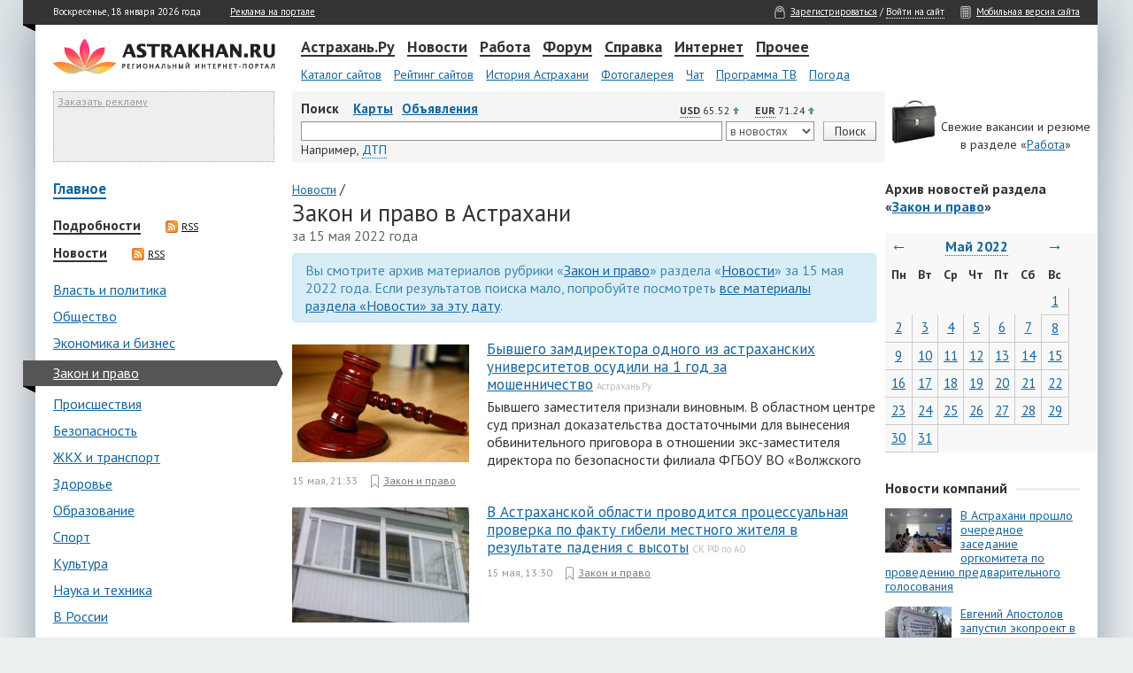

--- FILE ---
content_type: text/html; charset=utf-8
request_url: https://news.astr.ru/news/law/2022/05/15/
body_size: 13058
content:
<!DOCTYPE html>
<!-- © astr.ru, 2026 -->
<html lang="ru">
<head>
<title>Астраханские новости за 15 мая 2022 года (15.05.2022) | Закон и право | Новости | Астрахань.Ру</title>
<meta content="text/html; charset=utf-8" http-equiv="content-type">
<link type="text/css" rel="stylesheet" href="//st.astr.ru/css/base.css?35" />
<!---->
<link rel="shortcut icon" href="//st.astr.ru/i/favicon.ico" />
<link rel="apple-touch-icon" href="//st.astr.ru/i/apple-touch-icon.png" type="image/png" />
<meta name="description" content="Архив. Рубрика 'Закон и право'. Ежедневные астраханские новости." />
<meta content="@astrakhan_ru" property="twitter:site" />
<link href="https://fonts.googleapis.com/css?family=PT+Sans:400,700&amp;subset=cyrillic" rel="stylesheet" type="text/css" />
<!--[if lte IE 9]>
<link rel="stylesheet" href="//st.astr.ru/css/ie.old.css" type="text/css" media="all" />
<![endif]-->
</head>
<body id="body">

<script>
  (function(i,s,o,g,r,a,m){i['GoogleAnalyticsObject']=r;i[r]=i[r]||function(){
  (i[r].q=i[r].q||[]).push(arguments)},i[r].l=1*new Date();a=s.createElement(o),
  m=s.getElementsByTagName(o)[0];a.async=1;a.src=g;m.parentNode.insertBefore(a,m)
  })(window,document,'script','//www.google-analytics.com/analytics.js','ga');

  ga('create', 'UA-2792339-7', 'auto');
  ga('require', 'displayfeatures');
  ga('send', 'pageview');
</script>

	<div id="paper"> 
	    <div id="headbar">
		<table class="null h26"> 
		    <tr> 
			<td><div id="tr-left"><div class="sprite tr-left-35"></div></div></td>
			<td id="head_left" class="nav-white">Воскресенье, 18 января 2026 года &nbsp;&nbsp;&nbsp;&nbsp; &nbsp;&nbsp;&nbsp;&nbsp; <a class="nav-white" href="//www.astrakhan.ru/advert/">Реклама на портале</a><span id="up">&nbsp;&nbsp;&nbsp;&nbsp; <span class="nav-white upbtn">Наверх</span></span></td>
			<td id="head_right" class="nav-white"><span class="sprite login"></span><a class="nav-white" href="//passport.astr.ru/profile/">Зарегистрироваться</a> / <a class="nav-white dotted" href="#authModal" data-toggle="modal" data-cache="">Войти на сайт</a> &nbsp;&nbsp;&nbsp;&nbsp; <span class="sprite mobile"></span><a class="nav-white" href="//m.astr.ru/">Мобильная версия сайта</a></td> 
		    </tr> 
		</table> 
	    </div> 

	    <div class="spacer15"></div> 

	    <div class="default"> 
		<table class="null"> 
		    <tr> 
			<td class="td-logo"><a href="//news.astr.ru/"><img id="logotype" src="//st.astr.ru/i/elements/logotype.gif" width="251" height="41" alt="Астрахань.Ру" /></a></td> 
			<td id="menu"> 

			    <a href="//www.astrakhan.ru/" class="nav line" id="mitem_11">Астрахань.Ру</a> 
			    <a href="//news.astr.ru/" class="nav line" id="mitem_1">Новости</a> 
			    <a href="//www.astrakhan.ru/job/" class="nav line" id="mitem_3">Работа</a> 
			    <a href="http://forum.astrakhan.ru/" class="nav line" id="mitem_4">Форум</a>
			    <a href="//www.astrakhan.ru/info/" class="nav line" id="mitem_5">Справка</a> 
			    <a href="//www.astrakhan.ru/internet/" class="nav line" id="mitem_10">Интернет</a> 
			    <a href="#" class="nav line" id="mitem_6" style="margin-right:0px;">Прочее</a>

			    <div class="spacer"></div> 

			    <div id="mlist_0"> 
				<a href="//www.astrakhan.ru/catalog/" class="subnav">Каталог сайтов</a> 
				<a href="//www.astrakhan.ru/top/" class="subnav">Рейтинг сайтов</a> 
				<a href="//www.astrakhan.ru/history/" class="subnav">История Астрахани</a> 
				<a href="//www.astrakhan.ru/gallery/" class="subnav">Фотогалерея</a> 
				<a href="//chat.astrakhan.ru/" class="subnav">Чат</a> 
				<a href="//www.astrakhan.ru/tv/" class="subnav">Программа ТВ</a> 
				<a href="//www.astrakhan.ru/weather/" class="subnav">Погода</a> 
				<!--<a href="/company/services/" class="subnav" style="font-weight:bold">Все проекты...</a> -->
			    </div> 

			    <div id="mlist_1"> 
				<a href="/articles/" class="subnav">Подробности</a> 
				<a href="/news/" class="subnav">Новости со всего региона</a> 
				<a href="/pr/" class="subnav">Новости компаний</a> 
				<a href="/astr/" class="subnav">Новости А.Ру</a> 
			    </div> 
			    
			    <div id="mlist_6">
				<a href="//www.astrakhan.ru/ads/" class="subnav">Объявления</a>
    				<a href="//www.astrakhan.ru/games/" class="subnav">Игры</a> 
				<a href="//www.astrakhan.ru/rubrics/" class="subnav">Рубрики</a> 
				<a href="//www.astrakhan.ru/articles/" class="subnav">Журнал</a> 
			    </div>

			    <div id="mlist_3"> 
				<a href="//www.astrakhan.ru/job/" class="subnav">Вакансии и резюме</a> 
				<a href="//forum.astrakhan.ru/index.php?showforum=12" class="subnav">Форум о работе</a> 
			    </div> 

			    <div id="mlist_4">
				<a href="//forum.astrakhan.ru/index.php?showforum=25" class="subnav">Купи-Продай</a>
				<a href="//forum.astrakhan.ru/index.php?showforum=2" class="subnav">Политика</a>
				<a href="//forum.astrakhan.ru/index.php?showforum=50" class="subnav">Происшествия</a>
				<a href="//forum.astrakhan.ru/index.php?showforum=30" class="subnav">Астрахань</a>
				<a href="//forum.astrakhan.ru/index.php?showforum=31" class="subnav">Авто и мото</a>
				<a href="//forum.astrakhan.ru/index.php?showforum=12" class="subnav">Работа</a>
				<a href="//forum.astrakhan.ru/index.php?showforum=15" class="subnav">Инь и Ян</a>
				<a href="//forum.astrakhan.ru/" class="subnav" style="font-weight:bold">Все разделы...</a> 
			    </div>

			    <div id="mlist_5"> 
				<a href="//www.astrakhan.ru/history/" class="subnav">История Астрахани</a> 
				<a href="//www.astrakhan.ru/map/" class="subnav">Карта Астрахани</a> 
				<a href="//www.astrakhan.ru/yp/" class="subnav">Желтые страницы</a> 
				<a href="//www.astrakhan.ru/holidays/" class="subnav">Праздники</a> 
				<a href="//www.astrakhan.ru/humour/" class="subnav">Анекдоты</a> 
				<a href="//www.astrakhan.ru/horoscope/" class="subnav">Гороскоп</a> 
				<a href="//www.astrakhan.ru/dreams/" class="subnav">Сонник</a> 
			    </div> 

			    <div id="mlist_10"> 
				<a href="//www.astrakhan.ru/sms/" class="subnav">Отправка SMS</a> 
				<a href="//wifi.astrakhan.ru/" class="subnav">WiFi</a> 
				<a href="//www.astrakhan.ru/mail/" class="subnav">Почта</a> 
				<a href="//www.astrakhan.ru/cam/" class="subnav">Астрахань.Ру ТВ</a> 
			    </div> 

			</td> 
		    </tr> 
		</table> 
	    </div> 

	    <div class="default" id="middleblock"> 
		<table class="null"> 
		    <tr> 
			<td class="mailblock vtop">
			    <div style="width:248px;height:78px;border:1px dotted #aaa;background-color:#eee;">&nbsp;<a href="//www.astrakhan.ru/advert/" style="font-size:9pt;color:#999;">Заказать рекламу</a></div>
			</td> 
			<td id="search-block">
			    <div class="ofauto">
				<div class="left"><strong>Поиск</strong> &nbsp;&nbsp;&nbsp;<a href="//www.astrakhan.ru/map/" class="search">Карты</a><a href="//www.astrakhan.ru/ads/" class="search">Объявления</a><!--<a href="/realty/" class="search">Недвижимость</a><a href="/afisha/" class="search">Афиша</a>--></div>
				<div id="curr">
<div class="curr-margin">
    <div class="curr-info" id="curr-info-usd" data-toggle="tooltip" data-placement="top" title="К 28.02.2020 доллар вырастет на 0.09 руб.">USD</div> 65.52&nbsp;<div class="sprite arrow_up"></div>
</div>
<div class="curr-nomargin">
    <div class="curr-info" id="curr-info-eur"  data-toggle="tooltip" data-placement="top" title="К 28.02.2020 евро вырастет на 0.4 руб.">EUR</div> 71.24&nbsp;<div class="sprite arrow_up"></div>
</div></div>
			    </div>
			    <form method="get" style="margin:0" action="//news.astr.ru/search/"> 
				<table class="search-table"> 
				    <tr> 
					<td class="vmid">
					    <input id="search_string" type="text" name="q" value="" />
					</td>
					<td class="w110">
					    <select name="s" id="search_source">
						<option value="news" selected="selected">в новостях</option>
						<!--
						<option value="portal">на портале</option>
						<option value="region">в Астрахани</option>
						<option value="runet">в Интернете</option>
						-->
					    </select>
					</td> 
					<td class="search-button"><div style="margin-top:1px"><input class="submit header search" type="submit" value="Поиск" /></div></td> 
				    </tr> 
				    <tr> 
					<td colspan="3"> 
					    <div id="radio"> 
						<span class="sm">Например,</span> <a href="#" id="search_example" class="dotted" onclick="insertSearchExample();">ДТП</a> 
					    </div> 
					</td> 
					<!--
					<td> 
					    <div id="radio"> 
						<label for="radio_internet" class="radio inline"><input type="radio" name="search_type" id="radio_internet" value="internet" />&nbsp;Интернет</label> 
						<label for="radio_astrakhan" class="radio inline"><input type="radio" name="search_type" id="radio_astrakhan" style="margin-left:10px;" value="astrakhan" />&nbsp;Астрахань</label> 
						<label for="radio_astrakhanru" class="radio inline"><input type="radio" name="search_type" id="radio_astrakhanru" style="margin-left:10px;" checked="checked" value="astrakhanru" />&nbsp;А.Ру</label> 
					    </div> 
					</td> 
					-->
				    </tr> 
				</table> 
			    </form> 
			</td> 
			<td class="w240"> 
			    <div id="minib"><br/>Свежие вакансии и резюме<br/>в разделе &laquo;<a href="//www.astrakhan.ru/job/">Работа</a>&raquo;</div> 
			</td> 
		    </tr> 
		</table> 
	    </div> 

	    <div class="spacer"></div> <div id="main_news">
    <table class="null">
	<tr>
	    <td class="main_left_news vtop">
		<div class="categories more"><a href="/">Главное</a></div>
		<div class="maincat"><a href="/articles/" class="title">Подробности</a><a href="/rss/articles/" class="rss-link"><span class="sprite rss"></span>RSS</a></div><div class="maincat"><a href="/news/" class="title">Новости</a><a href="/rss/news/" class="rss-link"><span class="sprite rss"></span>RSS</a></div><div style="margin-top:20px;"><div class="categories"><a class="categories" href="/news/politics/">Власть и политика</a></div><div class="categories"><a class="categories" href="/news/society/">Общество</a></div><div class="categories"><a class="categories" href="/news/economics/">Экономика и бизнес</a></div><div class="categories current"><i id="cat_left"></i><a class="categories acurrent" href="/news/law/">Закон и право</a></div><div class="categories"><a class="categories" href="/news/incidents/">Происшествия</a></div><div class="categories"><a class="categories" href="/news/security/">Безопасность</a></div><div class="categories"><a class="categories" href="/news/services/">ЖКХ и транспорт</a></div><div class="categories"><a class="categories" href="/news/health/">Здоровье</a></div><div class="categories"><a class="categories" href="/news/education/">Образование</a></div><div class="categories"><a class="categories" href="/news/sports/">Спорт</a></div><div class="categories"><a class="categories" href="/news/culture/">Культура</a></div><div class="categories"><a class="categories" href="/news/science/">Наука и техника</a></div><div class="categories"><a class="categories" href="/news/russia/">В России</a></div><div class="categories"><a class="categories" href="/news/world/">В мире</a></div></div>		<br/>
		<div class="categories"><a class="categories more" href="/pr/">Новости компаний</a></div><div class="categories"><a class="categories more" href="/astr/">Новости А.Ру</a></div>			<br/>
<!--
<div style="width:250px;">
<object width="240" height="400" data="//news.astr.ru/trionix_240x400_5.swf">
<param name="allowScriptAccess" value="sameDomain" />
<param name="movie" value="//news.astr.ru/trionix_240x400_5.swf"/>
<param name="quality" value="high" />
<param name="bgcolor" value="#ffffff" />
<embed src="//news.astr.ru/trionix_240x400_5.swf" quality="high" bgcolor="#ffffff" width="240" height="400"
       allowScriptAccess="sameDomain" type="application/x-shockwave-flash"
       pluginspage="http://www.macromedia.com/go/getflashplayer" />
</object>
</div>
<br/>
-->

<div style="width:250px;">
    <script async src="//pagead2.googlesyndication.com/pagead/js/adsbygoogle.js"></script>
    <ins class="adsbygoogle"
         style="display:inline-block;width:240px;height:400px;"
         data-ad-client="ca-pub-6620702089226201"
         data-ad-slot="6102437220"
         data-ad-format="auto"></ins>
    <script>
    (adsbygoogle = window.adsbygoogle || []).push({});
    </script>
</div>
		

<div class="currency-div"><a id="currency" class="currency-anchor"></a></div><br/><div class="title">Курсы валют в Астрахани</div>
<div class="small-bott">Обновление каждые 5 минут | <a href="#" id="currency-refresh" class="small-bott aa">Обновить</a></div>
<select id="currency-select">
    <option value="usd">Доллар</option>
    <option value="eur">Евро</option>
</select>
<br/>
<div id="currency-tbl">
    <table class="currency-table"></table></div>
<div class="small-text">* Информация о курсах валют поступает с официальных сайтов и от сотрудников банков. Более актуальную информацию узнавайте непосредственно в отделениях банков.</div>

<div class="title_block rightb rightm"><div class="title line">Опрос</div></div>
<div id="poll">

<div class="poll-item">
    <div class="poll-question">Нравится ли Вам жить в Астрахани?</div>
    <div id="poll-error"></div>
    <form method="POST" name="/ajax/makevote/" id="pollform">
    <input type="hidden" name="poll_id" value="3" />
    <table class="newspaper">
        <tr>
            <td class="votetd"><div class="voteradio-compact"><input type="radio" id="answer12" name="answer" value="12" /></div></td>
            <td class="voteanswer"><label class="vote-label-compact" for="answer12">Да, очень!</label></td>
        </tr>
        <tr>
            <td class="votetd"><div class="voteradio-compact"><input type="radio" id="answer13" name="answer" value="13" /></div></td>
            <td class="voteanswer"><label class="vote-label-compact" for="answer13">Абсолютно нет</label></td>
        </tr>
        <tr>
            <td class="votetd"><div class="voteradio-compact"><input type="radio" id="answer14" name="answer" value="14" /></div></td>
            <td class="voteanswer"><label class="vote-label-compact" for="answer14">Терпимо</label></td>
        </tr>
        <tr>
            <td class="votetd"><div class="voteradio-compact"><input type="radio" id="answer15" name="answer" value="15" /></div></td>
            <td class="voteanswer"><label class="vote-label-compact" for="answer15">Поскорее бы отсюда уехать!</label></td>
        </tr>
    </table>
    <div class="poll-bottom">
        <div class="poll-submit"><input type="submit" class="submit poll" id="makevote" name="makevote" value="Проголосовать" /></div>
        <!--<div class="poll-results"><a href="//polls.astr.ru/" id="poll-results">Архив опросов</a></div>-->
    </div>
    </form>
    <div class="sprite poll"></div>
</div>

<div class="sprite news"></div><a href="//polls.astr.ru/" class="news_all">Архив опросов</a>
</div>
	    </td>
	    <td class="main_center_news vtop">
		<div>
		    <a href="/news/">Новости</a> /<h1 class="newspaper title main">Закон и право в Астрахани</h1><div class='archive-date'> за 15 мая 2022 года</div>
<div class="alert alert-info" style="margin-top:10px;">
    Вы смотрите архив материалов рубрики &laquo;<a class=normal href="/news/law/">Закон и право</a>&raquo; раздела &laquo;<a class=normal href="/news/">Новости</a>&raquo; за  15 мая 2022 года.
    Если результатов поиска мало, попробуйте посмотреть <a href="/news/2022/05/15/" class="normal">все материалы раздела &laquo;Новости&raquo; за эту дату</a>.
</div>

<div class="listblock">
    <div class="listblock_img"><a href="/news/law/162042/"><img src="//st.astr.ru/news/1/16/162042/300x200_6281396e0913d.jpg" width="200" height="133" title="Бывшего замдиректора одного из астраханских университетов осудили на 1&amp;#160;год за мошенничество" alt="Бывшего замдиректора одного из астраханских университетов осудили на 1&amp;#160;год за мошенничество" class="item-img"/></a>    </div>
    <div>
        <a class="list_item" href="/news/law/162042/">Бывшего замдиректора одного из астраханских университетов осудили на 1&#160;год за мошенничество</a>&nbsp;<span class="gray">Астрахань.Ру</span>
        <br/>
        <div class="announce">Бывшего заместителя признали виновным. В областном центре суд признал доказательства достаточными для вынесения обвинительного приговора в&#160;отношении экс-заместителя директора по безопасности филиала ФГБОУ ВО &#171;Волжского</div>
        <div class="info_category">
            <div class="datetime">15 мая, 21:33</div>
            <!--<div class="views"></div>-->
            <div class="cat"><div class="sprite category"></div><a href="/news/law/">Закон и право</a></div>
                    </div>
    </div>
</div>
<div class="listblock">
    <div class="listblock_img"><a href="/news/law/162035/"><img src="//st.astr.ru/news/1/16/162035/300x200_6280c820bf9da.jpg" width="200" height="133" title="В Астраханской области проводится процессуальная проверка по факту гибели местного жителя в результате падения с высоты" alt="В Астраханской области проводится процессуальная проверка по факту гибели местного жителя в результате падения с высоты" class="item-img"/></a>    </div>
    <div>
        <a class="list_item" href="/news/law/162035/">В Астраханской области проводится процессуальная проверка по факту гибели местного жителя в результате падения с высоты</a>&nbsp;<span class="gray">СК РФ по АО</span>
        <br/>
        <div class="announce"></div>
        <div class="info_category">
            <div class="datetime">15 мая, 13:30</div>
            <!--<div class="views"></div>-->
            <div class="cat"><div class="sprite category"></div><a href="/news/law/">Закон и право</a></div>
                    </div>
    </div>
</div>
<div class="listblock">
    <div class="listblock_img"><a href="/news/law/162033/"><img src="//st.astr.ru/news/1/16/162033/300x200_6280bf9acf61b.jpg" width="200" height="133" title="Туриста из Воронежской области дистанционно обворовали в&amp;#160;Астрахани" alt="Туриста из Воронежской области дистанционно обворовали в&amp;#160;Астрахани" class="item-img"/></a>    </div>
    <div>
        <a class="list_item" href="/news/law/162033/">Туриста из Воронежской области дистанционно обворовали в&#160;Астрахани</a>&nbsp;<span class="gray">Астрахань.Ру</span>
        <br/>
        <div class="announce">Отпуск не удался.&#160; 42-летний турист из Воронежа обратился в&#160;полицию с&#160;заявлением о&#160;дистанционном мошенничестве. Потерпевший рассказал, что ему на телефон поступил звонок от незнакомки. Женщина представилась</div>
        <div class="info_category">
            <div class="datetime">15 мая, 12:53</div>
            <!--<div class="views"></div>-->
            <div class="cat"><div class="sprite category"></div><a href="/news/law/">Закон и право</a></div>
                    </div>
    </div>
</div>
<div class="listblock">
    <div class="listblock_img"><a href="/news/law/162031/"><img src="//st.astr.ru/news/1/16/162031/300x200_6280bae3e49f9.jpg" width="200" height="133" title="Под Астраханью индивидуальный предприниматель задолжала 1,2 миллиона рублей зарплаты" alt="Под Астраханью индивидуальный предприниматель задолжала 1,2 миллиона рублей зарплаты" class="item-img"/></a>    </div>
    <div>
        <a class="list_item" href="/news/law/162031/">Под Астраханью индивидуальный предприниматель задолжала 1,2 миллиона рублей зарплаты</a>&nbsp;<span class="gray">Астрахань.Ру</span>
        <br/>
        <div class="announce">Астраханку подозревают в&#160;полной невыплате зарплаты свыше двух месяцев. В Икрянинском районе области было возбуждено уголовное дело в&#160;отношении индивидуального предпринимателя.&#160; Следователи считают, что подозреваемая получила</div>
        <div class="info_category">
            <div class="datetime">15 мая, 12:33</div>
            <!--<div class="views"></div>-->
            <div class="cat"><div class="sprite category"></div><a href="/news/law/">Закон и право</a></div>
                    </div>
    </div>
</div>
<div class="listblock">
    <div class="listblock_img"><a href="/news/law/162030/"><img src="//st.astr.ru/news/1/16/162030/300x200_6280ba1252f91.jpg" width="200" height="133" title="В Астрахани бывший заместитель директора по безопасности филиал ФГБОУ ВО «Волжского государственного университета водного транспорта» признан виновным в мошенничестве" alt="В Астрахани бывший заместитель директора по безопасности филиал ФГБОУ ВО «Волжского государственного университета водного транспорта» признан виновным в мошенничестве" class="item-img"/></a>    </div>
    <div>
        <a class="list_item" href="/news/law/162030/">В Астрахани бывший заместитель директора по безопасности филиал ФГБОУ ВО «Волжского государственного университета водного транспорта» признан виновным в мошенничестве</a>&nbsp;<span class="gray">СК РФ по АО</span>
        <br/>
        <div class="announce"></div>
        <div class="info_category">
            <div class="datetime">15 мая, 12:30</div>
            <!--<div class="views"></div>-->
            <div class="cat"><div class="sprite category"></div><a href="/news/law/">Закон и право</a></div>
                    </div>
    </div>
</div>
<br/>
		</div>
	    </td>
	    <td class="main_right_news vtop">
		<div class="title" style="overflow:hidden;">Архив новостей раздела<br/>&laquo;<a class=archive href="/news/law/">Закон и право</a>&raquo;</div><br/>
		<div class="calendar_block">
		    
<table class="calendar">
<thead>
<tr class="navigation">
	<th><a href="/news/law/2022/04/" class="calendar navarr">&larr;</a></th>
	<th colspan="5"><div class="select_calendar"><span id="cal_link" class="calendar navlink">Май 2022<!--<ins class="small_arrow"> </ins>--></span><div class="cal_hidden" id="cal_hidden"><div class="closer">×</div><table class="null"><tr><td class="cal_td left"><form method="post" id="archive"><input type=hidden name=feed value="news" /><input type=hidden name=category value="law" /><select class="right" name=day id="cal_days"><option value=1>1</option><option value=2>2</option><option value=3>3</option><option value=4>4</option><option value=5>5</option><option value=6>6</option><option value=7>7</option><option value=8>8</option><option value=9>9</option><option value=10>10</option><option value=11>11</option><option value=12>12</option><option value=13>13</option><option value=14>14</option><option value=15 selected=selected>15</option><option value=16>16</option><option value=17>17</option><option value=18>18</option><option value=19>19</option><option value=20>20</option><option value=21>21</option><option value=22>22</option><option value=23>23</option><option value=24>24</option><option value=25>25</option><option value=26>26</option><option value=27>27</option><option value=28>28</option><option value=29>29</option><option value=30>30</option><option value=31>31</option></select><select class="right" name=month id="cal_months"><option value=1>января</option><option value=2>февраля</option><option value=3>марта</option><option value=4>апреля</option><option value=5 selected=selected>мая</option><option value=6>июня</option><option value=7>июля</option><option value=8>августа</option><option value=9>сентября</option><option value=10>октября</option><option value=11>ноября</option><option value=12>декабря</option></select><select name=year id="cal_years"><option value=2026>2026</option><option value=2025>2025</option><option value=2024>2024</option><option value=2023>2023</option><option value=2022>2022</option><option value=2021>2021</option><option value=2020>2020</option><option value=2019>2019</option><option value=2018>2018</option><option value=2017>2017</option><option value=2016>2016</option><option value=2015>2015</option><option value=2014>2014</option><option value=2013>2013</option><option value=2012>2012</option><option value=2011>2011</option><option value=2010>2010</option><option value=2009>2009</option><option value=2008>2008</option><option value=2007>2007</option><option value=2006>2006</option><option value=2005>2005</option><option value=2004>2004</option><option value=2003>2003</option><option value=2002>2002</option></select><div class="button_div"><input class="submit" type="submit" id="cal_submit" value="Искать в архиве" onclick="javascript:go_to_archive(0);return false;" /></div></form></td></tr></table></div></div></th>
	<th><a href="/news/law/2022/06/" class="calendar navarr">&rarr;</a></th>
</tr>
<tr>
	<th>Пн</th>
	<th>Вт</th>
	<th>Ср</th>
	<th>Чт</th>
	<th>Пт</th>
	<th>Сб</th>
	<th>Вс</th>
	</tr>
</thead>
<tbody>
<tr>
	<td class="empty">
</td>	<td class="empty">
</td>	<td class="empty">
</td>	<td class="empty">
</td>	<td class="empty">
</td>	<td class="empty">
</td>	<td id="cell_1" class="cell_is_day ">
<a href="/news/law/2022/05/01/">1</a></td></tr>
<tr>
	<td id="cell_2" class="cell_is_day ">
<a href="/news/law/2022/05/02/">2</a></td>	<td id="cell_3" class="cell_is_day ">
<a href="/news/law/2022/05/03/">3</a></td>	<td id="cell_4" class="cell_is_day ">
<a href="/news/law/2022/05/04/">4</a></td>	<td id="cell_5" class="cell_is_day ">
<a href="/news/law/2022/05/05/">5</a></td>	<td id="cell_6" class="cell_is_day ">
<a href="/news/law/2022/05/06/">6</a></td>	<td id="cell_7" class="cell_is_day ">
<a href="/news/law/2022/05/07/">7</a></td>	<td id="cell_8" class="cell_is_day ">
<a href="/news/law/2022/05/08/">8</a></td></tr>
<tr>
	<td id="cell_9" class="cell_is_day ">
<a href="/news/law/2022/05/09/">9</a></td>	<td id="cell_10" class="cell_is_day ">
<a href="/news/law/2022/05/10/">10</a></td>	<td id="cell_11" class="cell_is_day ">
<a href="/news/law/2022/05/11/">11</a></td>	<td id="cell_12" class="cell_is_day ">
<a href="/news/law/2022/05/12/">12</a></td>	<td id="cell_13" class="cell_is_day ">
<a href="/news/law/2022/05/13/">13</a></td>	<td id="cell_14" class="cell_is_day ">
<a href="/news/law/2022/05/14/">14</a></td>	<td id="cell_15" class="cell_is_day ">
<a href="/news/law/2022/05/15/">15</a></td></tr>
<tr>
	<td id="cell_16" class="cell_is_day ">
<a href="/news/law/2022/05/16/">16</a></td>	<td id="cell_17" class="cell_is_day ">
<a href="/news/law/2022/05/17/">17</a></td>	<td id="cell_18" class="cell_is_day ">
<a href="/news/law/2022/05/18/">18</a></td>	<td id="cell_19" class="cell_is_day ">
<a href="/news/law/2022/05/19/">19</a></td>	<td id="cell_20" class="cell_is_day ">
<a href="/news/law/2022/05/20/">20</a></td>	<td id="cell_21" class="cell_is_day ">
<a href="/news/law/2022/05/21/">21</a></td>	<td id="cell_22" class="cell_is_day ">
<a href="/news/law/2022/05/22/">22</a></td></tr>
<tr>
	<td id="cell_23" class="cell_is_day ">
<a href="/news/law/2022/05/23/">23</a></td>	<td id="cell_24" class="cell_is_day ">
<a href="/news/law/2022/05/24/">24</a></td>	<td id="cell_25" class="cell_is_day ">
<a href="/news/law/2022/05/25/">25</a></td>	<td id="cell_26" class="cell_is_day ">
<a href="/news/law/2022/05/26/">26</a></td>	<td id="cell_27" class="cell_is_day ">
<a href="/news/law/2022/05/27/">27</a></td>	<td id="cell_28" class="cell_is_day ">
<a href="/news/law/2022/05/28/">28</a></td>	<td id="cell_29" class="cell_is_day ">
<a href="/news/law/2022/05/29/">29</a></td></tr>
<tr>
	<td id="cell_30" class="cell_is_day ">
<a href="/news/law/2022/05/30/">30</a></td>	<td id="cell_31" class="cell_is_day ">
<a href="/news/law/2022/05/31/">31</a></td>	<td class="empty">
</td>	<td class="empty">
</td>	<td class="empty">
</td>	<td class="empty">
</td>	<td class="empty">
</td></tr>
</tbody>
</table>		</div>
		<br/>
		
				
		<br/>
		<div class="title_block rightb"><div class="title line">Новости компаний</div></div>
		<div class="listblock-prs">
    <div class="listblock_img-prs"><img src="//st.astr.ru/resize/75x50/news/1/14/143965/150x100_607004382e92c.jpg" width="75" height="50" title="В Астрахани прошло очередное заседание оргкомитета по проведению предварительного голосования" alt="В Астрахани прошло очередное заседание оргкомитета по проведению предварительного голосования" /></div>
    <div><a href="//news.astr.ru/pr/143965/">В Астрахани прошло очередное заседание оргкомитета по проведению предварительного голосования</a></div>
</div>
<div class="listblock-prs">
    <div class="listblock_img-prs"><img src="//st.astr.ru/resize/75x50/news/1/14/142052/150x100_60471f25d7499.jpg" width="75" height="50" title="Евгений Апостолов запустил экопроект в п. Свободный" alt="Евгений Апостолов запустил экопроект в п. Свободный" /></div>
    <div><a href="//news.astr.ru/pr/142052/">Евгений Апостолов запустил экопроект в п. Свободный</a></div>
</div>
<div class="listblock-prs">
    <div class="listblock_img-prs"><img src="//st.astr.ru/resize/75x50/news/1/14/142051/150x100_60471ec98bfc6.jpg" width="75" height="50" title="Ринат Аюпов приобрел аппарат, который спас жизнь астраханке с ОВЗ" alt="Ринат Аюпов приобрел аппарат, который спас жизнь астраханке с ОВЗ" /></div>
    <div><a href="//news.astr.ru/pr/142051/">Ринат Аюпов приобрел аппарат, который спас жизнь астраханке с ОВЗ</a></div>
</div>
<div class="listblock-prs">
    <div class="listblock_img-prs"><img src="//st.astr.ru/resize/75x50/news/1/14/142050/150x100_60471e9bbb519.jpg" width="75" height="50" title="В Астрахани стартовала акция «Один особенный день»  " alt="В Астрахани стартовала акция «Один особенный день»  " /></div>
    <div><a href="//news.astr.ru/pr/142050/">В Астрахани стартовала акция «Один особенный день»  </a></div>
</div>
<div class="listblock-prs">
    <div class="listblock_img-prs"><img src="//st.astr.ru/resize/75x50/news/1/14/141650/150x100_603cd9a8489ea.jpg" width="75" height="50" title="К жителям с. Козлово будет приезжать новый участковый терапевт" alt="К жителям с. Козлово будет приезжать новый участковый терапевт" /></div>
    <div><a href="//news.astr.ru/pr/141650/">К жителям с. Козлово будет приезжать новый участковый терапевт</a></div>
</div>
<div class="listblock-prs">
    <div class="listblock_img-prs"><img src="//st.astr.ru/resize/75x50/news/1/14/140484/150x100_601bc759d2926.jpg" width="75" height="50" title="Геннадий Орденов принял участие в заседании Совета по взаимодействию с региональными отделениями политических партий" alt="Геннадий Орденов принял участие в заседании Совета по взаимодействию с региональными отделениями политических партий" /></div>
    <div><a href="//news.astr.ru/pr/140484/">Геннадий Орденов принял участие в заседании Совета по взаимодействию с региональными отделениями политических партий</a></div>
</div>
<div class="listblock-prs">
    <div class="listblock_img-prs"><img src="//st.astr.ru/resize/75x50/news/1/13/139976/150x100_600aa1a37b447.jpg" width="75" height="50" title="Кролики, корм для гусей, дрова: многодетной семье Солохиных оказали хозяйственную помощь" alt="Кролики, корм для гусей, дрова: многодетной семье Солохиных оказали хозяйственную помощь" /></div>
    <div><a href="//news.astr.ru/pr/139976/">Кролики, корм для гусей, дрова: многодетной семье Солохиных оказали хозяйственную помощь</a></div>
</div>
<div class="listblock-prs">
    <div class="listblock_img-prs"><img src="//st.astr.ru/resize/75x50/news/1/12/125524/150x100_5ea2de0e80c33.jpg" width="75" height="50" title="РЕАЛ и УМВД оповещают о новых видах мошенничества в Интернете" alt="РЕАЛ и УМВД оповещают о новых видах мошенничества в Интернете" /></div>
    <div><a href="//news.astr.ru/pr/125524/">РЕАЛ и УМВД оповещают о новых видах мошенничества в Интернете</a></div>
</div>
<div class="listblock-prs">
    <div class="listblock_img-prs"><img src="//st.astr.ru/resize/75x50/news/1/12/123741/150x100_5e8f0de2b9f7e.jpg" width="75" height="50" title="Оператор связи «РЕАЛ» поможет компаниям перейти на удаленную работу" alt="Оператор связи «РЕАЛ» поможет компаниям перейти на удаленную работу" /></div>
    <div><a href="//news.astr.ru/pr/123741/">Оператор связи «РЕАЛ» поможет компаниям перейти на удаленную работу</a></div>
</div>
<div class="listblock-prs">
    <div class="listblock_img-prs"><img src="//st.astr.ru/resize/75x50/news/1/12/123493/150x100_5e8443090ece4.jpg" width="75" height="50" title="Смотрите за городом, не выходя из дома" alt="Смотрите за городом, не выходя из дома" /></div>
    <div><a href="//news.astr.ru/pr/123493/">Смотрите за городом, не выходя из дома</a></div>
</div>
<div class="listblock-prs">
    <div class="listblock_img-prs"><img src="//st.astr.ru/resize/75x50/news/1/12/122290/150x100_5e706c95071af.jpg" width="75" height="50" title="Компания «РЕАЛ» поздравляет полуфиналистов сцены «Каспий»" alt="Компания «РЕАЛ» поздравляет полуфиналистов сцены «Каспий»" /></div>
    <div><a href="//news.astr.ru/pr/122290/">Компания «РЕАЛ» поздравляет полуфиналистов сцены «Каспий»</a></div>
</div>
<div class="listblock-prs">
    <div class="listblock_img-prs"><img src="//st.astr.ru/resize/75x50/news/1/12/121613/150x100_5e60aa205cd72.jpg" width="75" height="50" title="Компания «РЕАЛ» и шьет, и вяжет, и … приглашает на фестиваль «Золотой портной»" alt="Компания «РЕАЛ» и шьет, и вяжет, и … приглашает на фестиваль «Золотой портной»" /></div>
    <div><a href="//news.astr.ru/pr/121613/">Компания «РЕАЛ» и шьет, и вяжет, и … приглашает на фестиваль «Золотой портной»</a></div>
</div>
<div class="listblock-prs">
    <div class="listblock_img-prs"><img src="//st.astr.ru/resize/75x50/news/1/12/121557/150x100_5e5f853ebe725.jpg" width="75" height="50" title="Интрига достойная финала! Стал известен еще один полуфиналист сцены «Каспий»" alt="Интрига достойная финала! Стал известен еще один полуфиналист сцены «Каспий»" /></div>
    <div><a href="//news.astr.ru/pr/121557/">Интрига достойная финала! Стал известен еще один полуфиналист сцены «Каспий»</a></div>
</div>
<div class="listblock-prs">
    <div class="listblock_img-prs"><img src="//st.astr.ru/resize/75x50/news/1/12/121206/150x100_5e57c1a74edad.jpg" width="75" height="50" title="Компания «РЕАЛ» приглашает насладиться «Импровизацией»" alt="Компания «РЕАЛ» приглашает насладиться «Импровизацией»" /></div>
    <div><a href="//news.astr.ru/pr/121206/">Компания «РЕАЛ» приглашает насладиться «Импровизацией»</a></div>
</div>
<div class="listblock-prs">
    <div class="listblock_img-prs"><img src="//st.astr.ru/resize/75x50/news/1/12/120833/150x100_5e4f58ccce889.jpg" width="75" height="50" title="«Фантастическая» Импровизация! «РЕАЛ» поздравляет полуфиналиста сцены «КАСПИЙ»" alt="«Фантастическая» Импровизация! «РЕАЛ» поздравляет полуфиналиста сцены «КАСПИЙ»" /></div>
    <div><a href="//news.astr.ru/pr/120833/">«Фантастическая» Импровизация! «РЕАЛ» поздравляет полуфиналиста сцены «КАСПИЙ»</a></div>
</div>
		<div class="spacer"></div>
		<div class="sprite news"></div><a href="/pr/" class="news_all">Все новости компаний</a>

		<br/><br/><br/>
		<div class="title_block rightb"><div class="title line">Новые комментарии</div></div>
		<div class="listblock-prs">
    <div>
        <span class="darkgray">Петр Югов:</span><br/>
        <a href="//news.astr.ru/news/society/196777/">Очень крутая акция! Выбрал категории заранее, ну а теперь теперь жду тройной выгоды.</a>
    </div>
</div>
<div class="listblock-prs">
    <div>
        <span class="darkgray">Петр Югов:</span><br/>
        <a href="//news.astr.ru/news/society/196610/">Здорово, что Сбер поддерживает такие культурные проекты — это показывает, что технологии и искусство...</a>
    </div>
</div>
<div class="listblock-prs">
    <div>
        <span class="darkgray">Петр Югов:</span><br/>
        <a href="//news.astr.ru/news/science/195838/">Это впечатляет — технология от Сбера делает шаг вперёд, помогая людям создавать качественные презент...</a>
    </div>
</div>
<div class="listblock-prs">
    <div>
        <span class="darkgray">Артём Ларин:</span><br/>
        <a href="//news.astr.ru/news/services/193105/">Это событие для города, должно сказаться на турпотоке, как мне кажется.</a>
    </div>
</div>
<div class="listblock-prs">
    <div>
        <span class="darkgray">Артём Ларин:</span><br/>
        <a href="//news.astr.ru/news/society/192832/">Здорово, что Сбер этим занимается, вообще осознание своей ответственности, это похвально в любом слу...</a>
    </div>
</div>

                <br/><br/>
		<div class="title_block rightb"><div class="title line">Новости А.Ру</div></div>
		<div class="listblock-prs">
    <div class="listblock_img-prs"><img src="//st.astr.ru/resize/75x50/news/4/40/40308/150x100_586773d24a951.jpg" width="75" height="50" title="С Новым 2017 годом!" alt="С Новым 2017 годом!" /></div>
    <div><a href="//news.astr.ru/astr/40308/">С Новым 2017 годом!</a></div>
</div>
<div class="listblock-prs">
    <div class="listblock_img-prs"><img src="//st.astr.ru/resize/75x50/news/3/30/30683/150x100_577525d1756a7.png" width="75" height="50" title="Оптимизирована скорость работы сайта Астр.Ру, новый поиск и другие улучшения" alt="Оптимизирована скорость работы сайта Астр.Ру, новый поиск и другие улучшения" /></div>
    <div><a href="//news.astr.ru/astr/30683/">Оптимизирована скорость работы сайта Астр.Ру, новый поиск и другие улучшения</a></div>
</div>
<div class="listblock-prs">
    <div class="listblock_img-prs"><img src="//st.astr.ru/resize/75x50/news/2/26/26000/150x100_570ceaa074361.jpg" width="75" height="50" title="Новости от Астр.Ру в Telegram" alt="Новости от Астр.Ру в Telegram" /></div>
    <div><a href="//news.astr.ru/astr/26000/">Новости от Астр.Ру в Telegram</a></div>
</div>
<div class="listblock-prs">
    <div class="listblock_img-prs"><img src="//st.astr.ru/resize/75x50/news/2/22/22180/150x100_5685248c141a7.png" width="75" height="50" title="Поздравление с Новым годом от Астр.Ру!" alt="Поздравление с Новым годом от Астр.Ру!" /></div>
    <div><a href="//news.astr.ru/astr/22180/">Поздравление с Новым годом от Астр.Ру!</a></div>
</div>
<div class="listblock-prs">
    <div class="listblock_img-prs"><img src="//st.astr.ru/resize/75x50/news/8/83/8363/150x100_54e77c912b3d6.jpg" width="75" height="50" title="Блок &quot;Читайте также&quot; на Астр.Ру" alt="Блок &quot;Читайте также&quot; на Астр.Ру" /></div>
    <div><a href="//news.astr.ru/astr/8363/">Блок "Читайте также" на Астр.Ру</a></div>
</div>
		<div class="spacer"></div>
		<div class="sprite news"></div><a href="/astr/" class="news_all">Все новости А.Ру</a>
	    </td>
	</tr>
    </table>
</div>
        <div class="default grayfooter">
	    <div id="grayfooter-tr"><div class="sprite tr-left-bottom"></div></div>
	    <div id="grayfooter-line"></div>
            <table class="null"> 
                <tr> 
                    <td class="footer_left"> 
                        &copy; 1997&mdash;2026, &laquo;Астр.Ру&raquo;<span class="p16"><a href="//passport.astr.ru/info/law/">16+</a></span><br/> 
                        <!--<a href="//corp.astr.ru/" class="footer_link">О проекте</a><a href="//www.astrakhan.ru/advert/" class="footer_link">Размещение рекламы</a><a href="//www.astrakhan.ru/advert/" class="footer_link">Контакты</a>-->
			<br/><br/>
			<!--<div class="small">Тел.: +7 (8512) 48-77-42</div>
			<br/>-->
			Мобильная версия <a href="//m.astr.ru/" class="small">m.astr.ru</a>
			<br/><br/>
			<div class="smallf">При любом копировании материалов сайта ссылка  (в интернете —<br/>прямая гиперссылка) на источник обязательна.</div>
                        <br/> 
                    </td> 
                    <td class="footer_right">
			Мы в социальных сетях:
			<div class="social">
			    <a href="//vk.com/astrru" title="Новости Астрахани во Вконтакте"><div class="sprite vkontakte"></div></a>
			    <a href="//twitter.com/astrakhan_ru" title="Новости Астрахани в Твиттере"><div class="sprite twitter"></div></a>
                <a href="//t.me/astrru" title="Новости Астрахани на Телеграм"><div class="sprite telegram"></div></a>
			    <a href="//facebook.com/astrakhan.ru" title="Новости Астрахани на Фейсбуке"><div class="sprite facebook"></div></a>
			</div>
                        <span class="small">Хороший интернет-провайдер &mdash; <a href="//real.astrakhan.ru/" class="small">ООО НТС &laquo;Реал&raquo;</a></span><br/><br/> 
			<div id="rambler">
    <img src="https://counter.rambler.ru/top100.cnt?792126" width=1 height=1 alt=""><!--LiveInternet counter--><script type="text/javascript">new Image().src = "//counter.yadro.ru/hit?q;r" + escape(document.referrer) + ((typeof(screen)=="undefined")?"" : ";s"+screen.width+"*"+screen.height+"*" + (screen.colorDepth?screen.colorDepth:screen.pixelDepth)) + ";u"+escape(document.URL) +  ";" +Math.random();</script><!--/LiveInternet-->
</div>

<!-- Rating@Mail.ru counter -->
<script type="text/javascript">
var _tmr = window._tmr || (window._tmr = []);
_tmr.push({id: "326006", type: "pageView", start: (new Date()).getTime()});
(function (d, w, id) {
  if (d.getElementById(id)) return;
  var ts = d.createElement("script"); ts.type = "text/javascript"; ts.async = true; ts.id = id;
  ts.src = (d.location.protocol == "https:" ? "https:" : "http:") + "//top-fwz1.mail.ru/js/code.js";
  var f = function () {var s = d.getElementsByTagName("script")[0]; s.parentNode.insertBefore(ts, s);};
  if (w.opera == "[object Opera]") { d.addEventListener("DOMContentLoaded", f, false); } else { f(); }
})(document, window, "topmailru-code");
</script><noscript><div style="position:absolute;left:-10000px;">
<img src="//top-fwz1.mail.ru/counter?id=326006;js=na" style="border:0;" height="1" width="1" alt="Рейтинг@Mail.ru" />
</div></noscript>
<!-- //Rating@Mail.ru counter -->

<script type="text/javascript"> java = "1.0"; java1 = "&referrer=" + encodeURIComponent(document.referrer) + "&page=" + encodeURIComponent(window.location.href); document.cookie = "astrakhanrutop=1; path=/"; java1 += "&c=" + (document.cookie ? "yes" : "no"); java1 += "&jscript=" + java; document.write("<a href='https://www.astrakhan.ru/top/in.php?id=30'><img src='https://www.astrakhan.ru/top/counter/?id=30" + java1 + "' border=0></a>");</script><noscript><a href="http://www.astrakhan.ru/top/in.php?id=30"><img src="https://www.astrakhan.ru/top/counter/?id=30" alt=""></a></noscript>

<!-- Yandex.Metrika counter -->
<script type="text/javascript">(function (d, w, c) {(w[c] = w[c] || []).push(function() {try {w.yaCounter25734497 = new Ya.Metrika({id:25734497, webvisor:true, clickmap:true, trackLinks:true, accurateTrackBounce:true}); } catch(e) { } }); var n = d.getElementsByTagName("script")[0], s = d.createElement("script"), f = function () { n.parentNode.insertBefore(s, n); }; s.type = "text/javascript"; s.async = true; s.src = "https://mc.yandex.ru/metrika/watch.js"; if (w.opera == "[object Opera]") { d.addEventListener("DOMContentLoaded", f, false); } else { f(); } })(document, window, "yandex_metrika_callbacks");</script><noscript><div><img src="https://mc.yandex.ru/watch/25734497" style="position:absolute; left:-9999px;" alt="" /></div></noscript><!-- /Yandex.Metrika counter -->			<br/><br/>
		    </td> 
                </tr> 
            </table> 
        </div> 
	</div>
	
<div id="authModal" class="modal hide" tabindex="-1" role="dialog" aria-labelledby="authModalLabel" aria-hidden="true">
    <div class="modal-header">
    <button type="button" class="close" data-dismiss="modal" aria-hidden="true">×</button>
    <h4 id="authModalLabel">Авторизуйтесь или <a href="//passport.astr.ru/profile/create/" style="font-size:18px;font-weight:bold;">зарегистрируйтесь</a> на Астрахань.Ру</h4>
    </div>
	<div class="modal-body">
	    <div class="alert alert-danger" style="display:none;" id="modal-alert"></div>
		<div class="alert alert-info" style="display:none;" id="modal-loading"><img src="//st.astr.ru/i/ajax-small-loader.gif" alt="Подождите..." /> Подождите, идёт авторизация...</div>
		Используйте Ваш аккаунт от любимой социальной сети:
		<form method="post" action="#" style="margin:0">
		<div class="social-buttons">
		<script defer="defer" src="//ulogin.ru/js/ulogin.js"></script>
		<div id="uLoginCustomCallback" data-ulogin="fields=first_name,last_name,email;display=buttons;redirect_uri=https%3A%2F%2Fnews.astr.ru%2Fxd_custom.html;callback=ucall" style="width:440px;">
			<div class="big_provider vkontakte_big" data-uloginbutton="vkontakte"></div>
			<div class="big_provider mailru_big" data-uloginbutton="mailru"></div>
			<div class="big_provider odnoklassniki_big" data-uloginbutton="odnoklassniki"></div>
			<div class="big_provider facebook_big" data-uloginbutton="facebook"></div>
			<div class="big_provider google_big" data-uloginbutton="google"></div>
			<div class="big_provider yandex_big" data-uloginbutton="yandex"></div>
			<div class="big_provider twitter_big" data-uloginbutton="twitter"></div>
			<div class="big_provider livejournal_big" data-uloginbutton="livejournal"></div>

			<div class="small_provider liveid_small" data-uloginbutton="liveid"></div>
			<div class="small_provider youtube_small" data-uloginbutton="youtube"></div>
			<div class="small_provider steam_small" data-uloginbutton="steam"></div>
			<div class="small_provider openid_small" data-uloginbutton="openid"></div>
			<div class="small_provider lastfm_small" data-uloginbutton="lastfm"></div>
			<div class="small_provider linkedin_small" data-uloginbutton="linkedin"></div>
			<div class="small_provider vimeo_small" data-uloginbutton="vimeo"></div>
			<div class="small_provider flickr_small" data-uloginbutton="flickr"></div>
		</div>
		</div>
		</form>
		    
		
		Или авторизуйтесь через аккаунт на Астрахань.Ру:<br/>
		<form method="post" action="//passport.astr.ru/profile/auth/" class="form-inline" style="padding:0;margin:0">
		<div class="modal-auth-form">
		<input type="hidden" name="request" value="news.astr.ru/news/law/2022/05/15/" />
		<input type="text" class="input" name="login" placeholder="Логин"/>
		<input type="password" name="password" placeholder="Пароль" />
		<button type="submit" name="btnsubmit" class="btn btn-primary" style="margin-top:0px;">Войти</button>
		</div>
		<div class="modal-auth-cont">
		<div class="modal-auth-checkbox">
			<label class="checkbox"><input type="checkbox" name="remember" checked="checked" value="1" /> Запомнить меня</label>
		</div>
		<div class="modal-auth-remember">
			<a href="//passport.astr.ru/profile/remember/">Забыли пароль?</a>
		</div>
		</div>
		</form>
		Нет аккаунта? <a href="//passport.astr.ru/profile/create/" style="font-size:16px">Зарегистрируйтесь</a>!
		<div id="user_info"></div>
	</div>
	<div class="modal-footer">
	    <button class="btn" data-dismiss="modal" aria-hidden="true">Закрыть</button>
	</div>
</div>

<div class="upbtn" id="backtotop" title="Вверх"><span>&#9650;</span></div>

<noscript id="deferred-styles"><link type="text/css" rel="stylesheet" href="//st.astr.ru/css/bootstrap.css?5" /></noscript>
<script type="text/javascript">
  var loadDeferredStyles = function() {
    var addStylesNode = document.getElementById("deferred-styles");
    var replacement = document.createElement("div");
    replacement.innerHTML = addStylesNode.textContent;
    document.body.appendChild(replacement)
    addStylesNode.parentElement.removeChild(addStylesNode);
  };
  var raf = requestAnimationFrame || mozRequestAnimationFrame ||
      webkitRequestAnimationFrame || msRequestAnimationFrame;
  if (raf) raf(function() { window.setTimeout(loadDeferredStyles, 0); });
  else window.addEventListener('load', loadDeferredStyles);
</script>

<script defer="defer" type="text/javascript" src="//ajax.googleapis.com/ajax/libs/jquery/3.1.0/jquery.min.js"></script>
<script type="text/javascript" defer="defer" src="//st.astr.ru/js/bootstrap.min.js"></script>
<script type="text/javascript"> var full_domain = "news.astr.ru";</script>
<script type="text/javascript" defer="defer" src="//st.astr.ru/js/js.js?10"></script>
<!--
<script type="text/javascript" src="//st.astr.ru/js/auth.js?11"></script>
<script type="text/javascript" src="//st.astr.ru/js/orphus.js"></script>
<script type="text/javascript" src="//st.astr.ru/js/index.js?23"></script>
-->



<script type="text/javascript">
    var pwidget_config = {
        locale: "ru",
        track: false,
        shareQuote: false,
        copypaste: false
    };

	(function () {
		var s = document.createElement('script');
		s.type = 'text/javascript';
		s.async = true;
		s.src = ('https:' == document.location.protocol ? 'https://s' : 'http://i')
			+ '.po.st/static/v4/post-widget.js#publisherKey=cjbkthtb0c4eou9s02js';
		var x = document.getElementsByTagName('script')[0];
		x.parentNode.insertBefore(s, x);
	})();
</script>

</body>
</html>

--- FILE ---
content_type: text/html; charset=utf-8
request_url: https://www.google.com/recaptcha/api2/aframe
body_size: 268
content:
<!DOCTYPE HTML><html><head><meta http-equiv="content-type" content="text/html; charset=UTF-8"></head><body><script nonce="QQsS8ooY-AXXMzEVFEnMJQ">/** Anti-fraud and anti-abuse applications only. See google.com/recaptcha */ try{var clients={'sodar':'https://pagead2.googlesyndication.com/pagead/sodar?'};window.addEventListener("message",function(a){try{if(a.source===window.parent){var b=JSON.parse(a.data);var c=clients[b['id']];if(c){var d=document.createElement('img');d.src=c+b['params']+'&rc='+(localStorage.getItem("rc::a")?sessionStorage.getItem("rc::b"):"");window.document.body.appendChild(d);sessionStorage.setItem("rc::e",parseInt(sessionStorage.getItem("rc::e")||0)+1);localStorage.setItem("rc::h",'1768740381388');}}}catch(b){}});window.parent.postMessage("_grecaptcha_ready", "*");}catch(b){}</script></body></html>

--- FILE ---
content_type: text/css
request_url: https://st.astr.ru/css/base.css?35
body_size: 8742
content:
* {
    padding: 0;
}

html, body {
    font-family: "PT Sans", Arial, Helvetica, sans-serif !important;
    width: 100%;
    font-size: 14px;
    height: 100%;
    margin: 0;
}

table {
    border-collapse:collapse;
}

h2 { margin:10px 0; text-rendering: optimizelegibility;}

body{
    background-color: #ebeff0!important;
    line-height: 20px;
}

body:before {
    content: "";
    position:absolute;
    top: -10px;
    left: 0;
    width: 100%;
    height: 10px;

    z-index:-1;

    -webkit-box-shadow: 0px 0px 200px 18px rgba(100,130,150,1);
    -moz-box-shadow: 0px 0px 200px 18px rgba(100,130,150,1);
    box-shadow: 0px 0px 200px 18px rgba(100,130,150,1);
}


html {
    overflow: -moz-scrollbars-vertical;
    overflow-y: scroll;
    font-size: 100%;
    -webkit-text-size-adjust: 100%;
    -ms-text-size-adjust: 100%;
}

img {
    width: auto\9;
    height: auto;
    max-width: 100%;
    vertical-align: middle;
    border: 0;
    -ms-interpolation-mode: bicubic;
}

footer,header,nav {display: block;}

input,
textarea,
select {
    font-family: "PT Sans", Arial, Helvetica, sans-serif !important;
}

.aa {color:#14659d!important;}

a.nav {
    font-size: 18px;
    color: #333333 !important;
    text-decoration: none;
    font-weight: bold;
    margin-right: 10px;
}

a.nav.line {
    display:inline-block;
    padding-bottom:0px;
    border-bottom:2px solid #333;
    line-height: 18px;
    text-decoration:none;
    margin: 0 10px 0 0;
}

a.nav:hover {
    font-weight:bold;
    text-decoration:none;
    border-bottom:0px;
}

a.nav.line:hover {
    display:inline-block;
    padding-bottom:0px;
    /*border-bottom:2px solid #333333;*/
    background:none;
    text-decoration:none;
}

a {
    font-size: 14px;
    color: #14659d;
    font-weight: normal;
    text-decoration: underline;
}

a:hover {
    text-decoration: underline;
}

a.subnav {
    font-size: 14px !important;
    font-weight: normal !important;
    margin-right:	10px;
}

a.news_all {
    display:		inline-block;
    padding-left:	4px;
    /*background:		transparent url('/i/elements/icons/news.gif') no-repeat;
    background-position: 0px 3px;*/
    font-size:		14px;
    height: 22px;
    font-weight:	bold;
}

a.search {
    font-size: 15px;
    font-weight: bold;
    margin-right: 10px;
}

a.nav-white {
    font-size:		11px;
    color:		white;
}

a.nav-white:hover,a.nav-white:focus { color:white!important; }

.dotted:hover,.dotted:focus {text-decoration:none}

a#add_cv {
    display:		inline-block;
    padding-left:	22px;
    padding-bottom:	1px;
    background:		transparent url('/i/elements/icons/case.gif') no-repeat bottom left;
}

a#add_vacancy {
    display:		inline-block;
    padding-left:	22px;
    padding-top:	7px;
    background:		transparent url('/i/elements/icons/adduser.gif') no-repeat bottom left;
}

a.girl {
    color:		#ed0073;
}

a.boy {
    color:		#0052e8;
}

span.realty_price {
    color:		#fd6a02;
    display:		block;
    padding-top:	5px;
}

table.null {
    width:		100%;
    margin:		0;
    padding:		0;
    border:		0px;
    border-spacing:	0px;
}

.w260 { width:260px; }
.w110 { width:110px; }
.w240 { text-align:center;width:240px;}

td.nav-white {
    font-size:		11px;
    vertical-align:	middle;
    color:		white;
    width:		50%;
}

#paper {
    max-width:		1200px;
    min-width:		980px;
    background-color:	white;
    margin-left:	auto;
    margin-right:	auto;
    margin-top:		28px;

    position:relative;
    z-index:10;

    -moz-box-shadow: 0 0 50px 0 rgba(0, 0, 0, 0.4);
    -webkit-box-shadow: 0 0 50px 0 rgba(0, 0, 0, 0.4);
    box-shadow: 0 0 50px 0 rgba(0, 30, 60, 0.4);
    -o-box-shadow: 0 0 50px 0 rgba(0, 0, 0, 0.4);
}

#headbar {
    max-width:		1200px;
    min-width:		980px;
    text-align:		center;
    height:			28px;
    margin-left:	auto;
	width:			100%;
    margin-right:	auto;
	position:		fixed !important;
	z-index:		9999;
	-webkit-transform: translateZ(0);
	top:			0;
    background-color:	#333;
}

div.default {
    min-width:		980px;
    max-width:		1200px;
    text-align:		center;
    margin-left:	auto;
    margin-right:	auto;
    background-color:	white;
}

div.spacer {
    height:		10px;
    width:		100%;
}

div.spacer15 {
    height:		15px;
    width:		100%;
}

div.spacer_block {
    height:		20px;
    width:		100%;
}

div.spacer_news {
    height:		11px;
    width:		100%;
}

img#logotype {
    margin-left:	20px;
    border: 0;
}

form {
    margin:		0px;
}

.search-table {width:100%; border:0;}

.search-button {width:65px; text-align:right; vertical-align:middle;}

input#search_string {
    width:		99%;
    height:		20px;
    margin:	2px 0 0 0;
    padding:		0 2px 0 2px;
    border:		1px solid #969696;
    color:		#333333;
    font-size:		14px;
    -webkit-border-radius: 0px;
    -moz-border-radius: 0px;
    border-radius: 0px;
    font-size: 14px;
    font-weight: normal;
    line-height: 14px;
    vertical-align: top;
    display: inline-block;
}

#tr-left {
    width:14px;
    /*height:31px;*/
    padding: 0;
    top:0px;
    line-height:0px;
    margin:0 0 0 -14px;
    height:35px;
    position:absolute;
}

#tr-left img { border:0; }

#search_source {
    width:100px;
    padding:0;
    margin:2px 0 0 5px;
    line-height:13px;
    font-size:13px;
    height:22px;
    border:1px solid #969696;
    -webkit-border-radius: 0px;
    -moz-border-radius: 0px;
    border-radius: 0px;
}

#radio {
    font-size:		12px;
}

#radio label {
    font-size: 12px;
    margin:0;
    padding:4px 0 0 0;
}

#minib {
    display:		inline-block;
    padding:	0 0 0 55px;
    height:		60px;
    background:		transparent url('/i/elements/case.gif') no-repeat;
    font-size:		14px;
}

#weather {
    display:		inline-block;
    padding-left:	80px;
    height:		70px;
    background:		transparent url('/i/elements/weather.gif') no-repeat left;
    font-size:		12px;
    margin-left:	10px;
}

span.temp {
    font-size:		18px;
    font-weight:	bold;
}

span.sm {
    font-size:		14px;
}

label.sm {
    font-size:		13px;
}

span.sm input {
    margin:		0;
}

.remember-checkbox { color:#333; font-size:10pt;}
#remember { margin-top: -3px; }

a.sm {
    font-size:		13px;
}

span.sm_bold {
    font-size:		12px;
    font-weight:	bold;
    display:		block;
    margin-bottom:	5px;
}

span.title {
    font-size:		16px;
    font-weight:	bold;
    color:		#333333;
}

.title {
    font-size:		16px;
    font-weight:	bold;
    color:		#333333;
}

a.title {
    text-decoration:	underline;
}

a.title:hover {
    text-decoration:	underline;
}

.maincat a.title:hover { color: #333333; }

a.title_mail:hover {
    text-decoration: underline;
}

a.title_mail {
    font-size:		14px;
    font-weight:	bold;
    color:		#333333;
    text-decoration:	none;
}

span.sm_title {
    font-size:		14px;
    font-weight:	bold;
    color:		#333333;
}

input.mail {
    font-size:		14px !important;
    line-height: 10px !important;
    padding: 0 2px 0 2px !important;
    height: 20px !important;
    border: 1px solid #969696 !important;
    width:		75px !important;
    margin:		2px 5px 5px 0px !important;
    -webkit-border-radius: 0px !important;
    -moz-border-radius: 0px !important;
    border-radius: 0px !important;
}

#radio_internet, #radio_astrakhan, #radio_astrakhanru {
    margin: 0;
    padding: 0;
    display: inline;
}

.mailblock table td.pad {
    padding-top: 1px;
}

.mailblock table td.pad_enter {
    padding-top: 0px !important;
    width: 50px;
}

.vtop { vertical-align: top; }
.vmid { vertical-align: middle; }

.mailblock {
    width: 260px;
    text-align: left;
    padding: 0 10px 0 20px;
}

.submit {
    width:		55px;
}

#main {
    border-top:		1px solid #dcdcdc;
    border-bottom:	1px solid #dcdcdc;
    max-width:		1200px;
    min-width:		980px;
    text-align:		center;
    margin-left:	auto;
    margin-right:	auto;
    padding-top:	15px;
    padding-bottom:	15px;
    background-color:	#f5f5f5
}

.main_left {
    width:		130px;
    text-align:		left;
    padding-left:	20px;
    vertical-align:	top;
}

div.grayline {
    height:		1px;
    width:		100%;
    background:		#bfc9d2;
    margin-top:		10px;
    margin-bottom:	10px;
}

td.main_right {
    width:		230px;
    padding-right:	20px;
    padding-left:	10px;
}

td.main_center {
    max-width:		900px;
    min-width:		570px;
}

a.news_title {
    font-size:		12pt;
    font-weight:	bold;
}

a.news_link {
    font-size:		16px;
	line-height:	18px;
}

a.news_cat,
span.news_date {
    float: left;
    margin-right: 15px;
    font-size: 9pt;
    color: #808080;
}

a.w,
span.w {
    font-size:		11px;
    margin-right:	5px;
    text-decoration:	none;
    border-bottom:	1px dotted;
}

span.w {
    color:		#666666;
    text-decoration:	none;
    border-bottom:	1px dotted;
}

a.w2 {
    font-size:		11px;
    text-decoration:	none;
    border-bottom:	1px dotted;
}

a.dotted, a.nav-white dotted, span.nav-white {
    text-decoration:	none;
    border-bottom:	1px dotted;
}

span.nav-white {
	cursor: pointer;
}

span.news_announce {
    font-size: 13px;
    color:		#333333;
}

#container {
    overflow:		hidden;
}

#container div {
    float:		left;
    width:		100%;
}

td.news_main {
    max-width:		440px;
    min-width:		380px;
    padding-right:	10px;
}

td.news_other {
    max-width:		440px;
    min-width:		336px;
}

table.block {
    max-width:		1200px;
    min-width:		980px;
    text-align:		center;
    margin-left:	auto;
    margin-right:	auto;
}

td.block_double {
    padding-left:	20px;
    vertical-align:	top;
}

td.block_left {
    width:		50%;
    padding-right:	10px;
    text-align:		left;
    vertical-align:	top;
}

td.block_center {
    width:		50%;
    padding-right:	10px;
    text-align:		left;
    vertical-align:	top;
}

td.block_right {
    width:		240px;
    text-align:		left;
    padding-right:	20px;
    vertical-align:	top;
}

a.black {
    font-size:		12px;
    color:		black;
}

td.date {
    font-size:		11px;
    text-align:		center;
    /*	font-weight:	bold;*/
}

td#head_left {
    text-align:		left;
    padding-left:	20px;
    white-space:	nowrap;
}

td#head_right {
    text-align:		right;
    padding-right:	20px;
    white-space:	nowrap;
}

td.bold {
    text-align:		center;
    font-weight:	bold;
}

span.graysmall {
    font-size:		11px;
    color:		#999999;
}

table.list {
    width:		100%;
    margin:		0px;
    padding:		0px;
    border-spacing:	0px;
    table-layout:	fixed;
}

table.list td {
    text-align:		left;
    vertical-align:	top;
    font-size:		12px;
    padding-bottom:	8px;
}

table.list td.item {
    position:		relative;
    overflow:		hidden;
    white-space:	nowrap;
}

table.list td.num {
    width:		30px;
}

table.list td.num div {
    padding-left:	10px;
    padding-right:	5px;
}

table.list td.cnt {
    width:		40px;
    text-align:		right;
}

table.list td.cnt div {
    padding-right:	10px;
}

table.list td.cnt_comm {
    width:		40px;
    text-align:		left;
}

table.list td.item div {
    width:		100%;
    position:		relative;
    float:		left;
    overflow:		hidden;
    white-space:	nowrap;
}

table.list td i {
    overflow:		hidden;
    float:		right;
    display:		block;
    height:		1.2em;
    padding-left:	30px;
    top:		0px;
    right:		0px;
    position:		absolute;
    background:		url('/i/elements/list-grad.png') no-repeat top;
}

table.list td.tv_time {
    width:		36px;
    color:		#969696;
}

table.list td.margin_block {
    width:		10px;
}

table.list td.tv_period {
    width:		35px;
    padding-right:	5px;
    vertical-align:	middle;
    text-align:		center;
}

table.list td.tv_period div.bar {
    width:		100%;
    background-color:	#edecec;
    height:		10px;
}

table.list td.tv_period div.bar div {
    background:		url('/i/elements/tv_bar.gif') repeat-x;
}

table.null .margin-left {
    padding-left:	10px;
}

table.list #margin-left {
    padding-bottom:	10px;
}

div.margin_bottom {
    margin-bottom:	7px;
    margin-top:	-2px;
}

img.list {
    padding:		4px;
    border:		1px solid #dcdcdc;
    margin-bottom:	5px;
}

div.left, .cleft {
    float:left;
    font-size:15px;
}

.currency-table div.left {
    font-size:12px;
}

.left a {
    text-decoration: underline;
}

.cright { float:right; }

div.right {
    margin-top:		3px;
    float:		right;
    vertical-align:	bottom;
}

div.title {
    overflow:		auto;
}

span.count {
    font-size:		11px;
    color:		#999999;
}

div.brown_calend {
    width:		100%;
    margin-top:		5px;
    border:		1px solid #ddd6bc;
}

img.corner {
    margin-right:	-2px;
    margin-top:		-1px;
    float:		right;
}

div.calend_padding {
    padding:		10px;
}

div.brown_calend_inner {
    position:		relative;
    background-color:	#fcf7e4;
    border-left:	1px solid white;
    border-bottom:	1px solid white;
    border-right:	1px solid white;
}

div.vote {
    border:		1px solid #dcdcdc;
    margin-top:		5px;
    padding:		10px;
    font-size:		12px;
    position:		relative;
}

div.vote img.quote {
    float:		left;
    display:		block;
    left:		160px;
    margin-top:		10px;
    position:		absolute;
}

span.vote_item {
    margin-top:		7px;
    color:		#464646;
    display:		block;
}

input.vote_submit {
    margin-top:		7px;
    margin-bottom:	7px;
    width:		150px;
}

td.footer_left {
    padding-top:	10px;
    padding-left:	20px;
    font-size:		14px;
    text-align:		left;
}

td.footer_right {
    padding: 12px 20px 0 0;
    text-align:	right;
    vertical-align: top;
    font-size: 10pt;
}

a.footer_link {
    margin-right: 15px;
}

#authModal a { color: #14659d;text-decoration:underline;}

#minib a {color: #14659d;text-decoration:underline}

td.dottedline {
    height:		1px;
    background-image:	url('/i/elements/dotline.gif');
}

div.currency {
    border:		1px solid white;
    background-color:	#fcf5e5;
    padding:		5px 5px 5px 10px;
}

#mlist_1, #mlist_2, #mlist_3, #mlist_4, #mlist_5, #mlist_6, #mlist_7, #mlist_8, #mlist_9, #mlist_10 {
    display:		none;
}

.scroll-up {
    position:absolute;
    bottom: -9px;
    width: 100%;
    text-align: center;
}

.scroll-up .up1 {
    color: #666666;
    text-decoration: none;
    background-color: white;
    padding: 0 5px 0 5px;
}

.scroll-up .up1 #up1 {
	cursor: pointer;
    text-decoration: none;
    border-bottom: 1px dotted;
}

.printblock .tools {
    margin-top: 0px;
}

.upalittle {
    margin-top: -5px;
}

.maintitle {
    font-size: 18pt;
}

.gray, .gray:hover {
    color: #bbb;
    font-size: 11px;
}

.darkgray {
    color: #666666;
    font-size: 9pt;
    float: left;
    overflow: auto;
}

.pagination {
    font-size: 11pt;
    width: 100px;
}

.pagination.active {
    color: #000;
    font-size: 13pt;
}

.pagination.active a {
    font-size: 13pt;
}

.pagination.passive .ctrl, .pagination.active .ctrl {
    font-size: 10pt;
}

.pagination.passive {
    color: #aaa;
    font-size: 13pt;
}

.pagination.passive a {
    color: #ccc;
    font-size: 13pt;
}

.pages {
    padding-top: 10px;
    font-size: 13pt;
}

.pages strong {
    background-color: #eee;
    font-weight: normal;
}

.pages strong, .pages a {
    padding: 2px 5px 2px 5px;
    font-size: 13pt;
}

.breadcrumbs {
    margin-bottom: 10px;
}

.bc {
    width:100%; overflow:auto;
}

.bc div { float:left; }
.hidden { display: none; }

.maincat {
    margin-bottom: 10px;
}

.source {
    font-size: 10pt;
}

.source a { color:#333; text-decoration:none; font-size:10pt!important; }

.title_block {
    position: relative;
    border-bottom: 3px solid #eee;
    margin-bottom: 10px;
}

.rightb {
    margin-bottom: 20px!important;
}

.rightm {
    margin-top: 40px;
    margin-right: 20px;
}

.newspaper.title.line {
    position: absolute;
    bottom: -25px;
    background-color: white;
    padding:0 10px 0 0;
    height: 35px;
}

.newspaper.title.line.margl {
    margin-left: 180px;
    line-height: 19px!important;
    padding-left: 10px!important;
}

.newspaper.title.line.margl2 {
    margin-left: 220px;
    line-height: 19px!important;
    padding-left: 10px!important;
}

.newspaper.title.line.margl a, .newspaper.title.line.margl2 a {
    border-bottom: 1px dotted;
}

.title.line
{
    position: absolute;
    bottom: -10px;
    background-color: white;
    padding:0 10px 0 0;
}

.right_link {
    position: absolute;
    right: 10px;
    bottom: -10px;
    background-color: white;
    padding: 0 5px 0 5px;
}

.right_link a {
    color: #999999;
}

.arrow_disabled {
    font-size: 14pt;
    color: #666666;
}

.submit {margin-top:0;width:120px;font-size:10pt;color:#333;height:24px;background:#ececec;background-image: -webkit-linear-gradient(top, #ffffff, #ececec);background-image: -moz-linear-gradient(top, #ffffff, #ececec);background-image: -ms-linear-gradient(top, #ffffff, #ececec);background-image: -o-linear-gradient(top, #ffffff, #ececec);background-image: linear-gradient(to bottom, #ffffff, #ececec);border:1px solid #a1a1a1; border-color:#c5c5c5 #7d7d7d #7b7b7b #a1a1a1; text-shadow:1px 1px 0px #fff; padding-bottom:1px;}
.submit.search {margin-top:0px !important;}
.submit:active {background:#e5e5e5;}
.submit.header {width:60px !important;height:22px !important;}


.big_provider{background:url(/i/panel4.png);width:32px;height:32px;margin-right:10px;float:left;}
.small_provider{background:url(/i/small4.png);width:16px;height:16px;margin-right:5px;float:right;}
.vkontakte_big{background-position:0 -38px}.odnoklassniki_big{background-position:0 -73px}.mailru_big{background-position:0 -108px}.facebook_big{background-position:0 -143px}.twitter_big{background-position:0 -178px}.google_big{background-position:0 -213px}.yandex_big{background-position:0 -248px}.livejournal_big{background-position:0 -283px}.openid_big{background-position:0 -318px}.guest_big{background-position:0 -353px}.flickr_big{background-position:0 -388px}.lastfm_big{background-position:0 -423px}.linkedin_big{background-position:0 -458px}.liveid_big{background-position:0 -493px}.soundcloud_big{background-position:0 -528px}.steam_big{background-position:0 -563px}.vimeo_big{background-position:0 -598px}.webmoney_big{background-position:0 -633px}.youtube_big{background-position:0 -668px}.vkontakte_small{background-position:0 -19px}.odnoklassniki_small{background-position:0 -42px}.mailru_small{background-position:0 -65px}.facebook_small{background-position:0 -88px}.twitter_small{background-position:0 -111px}.google_small{background-position:0 -134px}.yandex_small{background-position:0 -157px}.livejournal_small{background-position:0 -180px}.openid_small{background-position:0 -203px}.guest_small{background-position:0 -226px}.flickr_small{background-position:0 -249px}.lastfm_small{background-position:0 -272px}.linkedin_small{background-position:0 -295px}.liveid_small{background-position:0 -318px}.soundcloud_small{background-position:0 -341px}.steam_small{background-position:0 -364px}.vimeo_small{background-position:0 -387px}.webmoney_small{background-position:0 -410px}.youtube_small{background-position:0 -433px}
.transparent{opacity:.55}

.topmenu {margin:0;padding:0;display:inline-block;outline-color: transparent !important;outline:none !important;}
.dropdown-menu.topmenu_drop {margin-top:5px;border-radius:0;-webkit-border-radius:0px;-moz-border-radius:0px;display:none;}
.dropdown-menu.toplist-drop{display:none;}
#authModal{display:none;}
.dropdown-menu.topmenu_drop_left {margin-left:19px;padding:10px 15px;margin-top:0px;border-radius:0;-webkit-border-radius:0px;-moz-border-radius:0px;}

.item-auth-link {font-size:11pt;color:#333;text-decoration:none;border-bottom:1px dotted;}
.item-reg-link {font-size:11pt;color:#333;}
.item-auth-link:hover {text-decoration:none;}

.comment-item {
    border-bottom: 1px solid #ddd;
    padding-bottom: 5px;
    margin-bottom: 5px;
    overflow:auto;
}

.avatar-block {
	float:left;
	overflow:auto;
	width:50px;
	margin-right:10px;
}

.comm {margin-left:50px;}
.comm-author {font-size:10pt;font-weight:bold;color:#666;}
.comm-date {padding-left:10px;color:#aaa;font-size:10pt;}
.comm-body {padding-left:10px;}
.comm-body-a {color:#bbb;font-size:10pt;text-decoration:none;}
.comm-content {margin:5px 0 5px 15px;color:#333;font-size:10pt;}
.comm-answer {font-size:9pt;text-decoration:none;border-bottom:1px dotted;}
.comm-answer:hover {text-decoration:none;}
.comm-pad {padding-top:5px;}

#comment-form_template {display:none;}

.blog-code {width:515px;height:100px;font-size:10pt;}

.comments-form h2 {margin:0;font-weight:normal;}
.rules {margin-top:10px;color:#bbb;font-size:9pt;line-height:10pt;}

.btn-file {
    position: relative;
    overflow: hidden;
}

.btn-file input[type=file] {
    position: absolute;
    top: 0;
    right: 0;
    min-width: 100%;
    min-height: 100%;
    font-size: 999px;
    text-align: right;
    filter: alpha(opacity=0);
    opacity: 0;
    outline: none;
    background: white;
    cursor: inherit;
    display: block;
}

.btn-filename {
	width: 120px;
	background-color: #fcfcfc !important;
	cursor: text !important;
	border: 0px !important;
}

.anchor, .up {
	position:relative;
	top:-32px;
	margin:0;
	padding:0;
	float:left;
}

.vmargin10 { margin:10px 0; }
.small { font-size:10pt; }

#up {
	display: none;

}

.grayfooter {
	margin-top: 80px;
	padding-top: 15px;
	background-color: #333 !important;
	color: #fff;
	position: relative;
}

.grayfooter a, .grayfooter a:hover { color: #999; text-decoration:underline; }

.grayfooter #grayfooter-tr {
	position:absolute;
	left: -14px;
	top: -7px;
	padding:0;
	margin:0;
}

#grayfooter-tr img {border:0}

.grayfooter #grayfooter-line {
	position:absolute;
	left: -14px;
	top: 0px;
	width: 14px;
	padding: 0;
	margin: 0;
	height: 100%;
	background-color: #333;
}

.smallf { font-size:10pt; line-height:10pt!important; color:#999; }

.newspaper {
    font-family: Georgia, "Times New Roman", Times, serif;
    font-size: 12pt;
    line-height: 1.4em;
}

.newspaper.title, a.newspaper.title {
    font-size: 21pt;
    line-height: 1.2em;
    font-weight: normal;
    overflow:	hidden;
    font-family: "PT Sans", Georgia, "Times New Roman", Times, serif;
    text-decoration: none;
}

.newspaper.title.main {
    font-family: "PT Sans", Georgia, "Times New Roman", Times, serif !important;
    font-weight: normal;
    font-size: 20pt !important;
    margin: 0;
}

.newspaper.title.main.feed {
    font-size: 17pt;
    margin-top: -7px;
    margin-bottom: -1px;
}

.newspaper.enlarged {
    font-size: 13pt;
}

.newspaper.title.enlarged {
    font-size: 21pt;
}

.categories {
    font-size: 12pt !important;
    margin-bottom: 10px;
    margin-right: 10px;
}

.categories.current, .maincat.current {
    padding: 5px 0px 5px 20px;
    line-height: 19px;
    color: white;
    margin-left: -20px;
    background-color: #555;
    background-image: url('/i/elements/category.gif');
    background-repeat: no-repeat;
    background-position: right;
}

.maincat.current {
    padding:5px 0 4px 20px !important;
    background-color: #f0f8ff;
    margin-top: -5px;
    margin-bottom: 6px;
}

.hidden {
    display: none;
}

.maincat a.title {
    text-decoration: none;
    padding-bottom: 1px;
    border-bottom: 2px solid #333;
    line-height: 16px;
    display: inline-block;
}

.maincat.pseudo a.title {
    text-decoration: none;
    background: none;
    border-bottom: 2px dotted;
    padding-bottom: -2px;
}

.categories.acurrent {
    color: white;
}

.categories .more {
    font-weight: bold;
}

.categories.more {
    padding-bottom: 10px;
}

.categories.more a {
    font-size: 17px;
    font-weight: bold;
    text-decoration: none;
    padding-bottom: 1px;
    line-height: 17px;
    color: #14659d;
    border-bottom: 2px solid;
    display: inline-block;
}

.main_left_news {
    padding-left: 20px;
    width: 270px;
}

.main_right_news {
    width:		220px;
    padding-right:	20px;
    padding-left:	10px;
}

.main_center_news {
    max-width:		900px;
    min-width:		450px;
    font-size:16px;
}

#authModal {font-size:16px;}

.main_center_news.t {
    padding-left: 10px;
}

.main_center_news.t ul {
    margin-left: 20px;
}

.main_center_news.t h2 {
    margin-top: 0px;
    font-weight: normal;
}

#main_news {
    margin-top: 10px;
}

.calendar_block {
    background-color: #f8f8f8;
    margin-right: -20px;
}

.calendar {
    width: auto;
    text-align: center;
}

.calendar th, .calendar td {
    text-align: center;
    padding: 5px;
}

.calendar td {
    width: 14%;
    border-bottom: 1px solid #ccc;
    border-right: 1px solid #ccc;
}

.calendar td a {
    font-size: 14px;
}

.calendar td.empty {
    border-bottom: none;
    border-right: none;
}

.calendar td.today {
    background-color: #666;
    color: white;
}

.calendar td.today a {
    color: white;
}

.calendar .calendar_event {
    display: block;
    padding: 3px 6px;
}

.calendar.navlink {
    font-size: 12pt;
    color: #14659d;
    cursor: pointer;
    text-decoration: none;
    border-bottom: 1px dotted;
    font-weight: bold;
}

.calendar.navarr {
    font-size: 14pt;
    text-decoration: none;
}

.news_center {
    margin-right: 10px;
    margin-top: 15px;
}

.announce {
    margin-top: 3px;
}

.announce {
    font-size: 16px!important;
}

.info {
    overflow: hidden;
    padding-bottom: 15px;
    margin-top: 10px;
}

.info_category {
    overflow: hidden;
    padding-top: 4px;
    margin-top: 0px;
}

.info .comments, .info .datetime, .info .views, .info .font,
.info_category .comments, .info_category .views, .info_category .datetime,
.info_category .cat, .info_category .cat-item {
    float: left;
    font-size: 9pt;
    color: #999;
}

.info_category .views, .info_category .cat, .info_category .comments,
.info .comments, .info .views, .info .font {
    margin-left: 15px;
}

.info_category.urgent {
    margin-bottom: 5px;
}

.list_item {
    font-size:17px;
    line-height:0px;
    color: #14659d !important;
    text-decoration: underline;
    font-family:"PT Sans", Georgia;
}

.listblock {
    overflow: auto;
    margin:0 0 15px 0;
    padding:0;
}

.listblock-prs {
	margin:15px 0 0 0;
	line-height: 16px;
	padding:0;
	overflow: hidden;
}

.listblock-prs a {
    color: #14659d;
    text-decoration: underline !important;
}

.listblock_img {
    float: left;
    overflow: hidden;
    position: relative;
}

.listblock_img .item-img { margin:5px 20px 0 0;border:0 }

.video img, .photogallery img { border:0; }

.listblock_img-prs {
    float: left;
    margin-right: 10px;
    overflow: hidden;
}

.listblock_img-prs { border:0; }

.info .comments a, .info .font a, .info_category .comments a {
    color: #999;
    text-decoration: underline !important;
    font-size: 10pt;
}

.info_category .comments a, .info_category .views {
    text-decoration: underline !important;
    font-size: 9pt;
}

.info_category .cat a, .info_category .cat-item a {
    color: #777777;
    text-decoration: underline !important;
    font-size: 9pt;
}

.info_category.main {
    margin-top: 2px;
}

.info_category .datetime.main {
    color: #777777;
}

#cat_left {
    position:absolute;
    width:14px;
    height:37px;
    padding:0;
    line-height:0px;
    margin: -5px 0 0 -34px;
    background: transparent url('/i/cat-left.gif') top left no-repeat;
}

.info_category .cat.main {
    padding-left: 15px !important;
}

.comments.in_title {
    padding-left: 18px;
    padding-bottom: 4px;
    margin-left: 5px;
    height: 15px;
    background: url('/i/elements/news/comments_small.png') left center no-repeat;
    overflow: hidden;
}

.comments.in_title a {
    color: #333;
    font-size: 11px;
}

.info .font span {
    text-decoration: none;
    border-bottom: 1px dotted;
    cursor: pointer;
}

.cal_hidden {
    display: none;
}

.select_calendar {
    position: relative;
}

.small_arrow {
    display: inline-block;
    position: relative;
    width: 7px;
    height: 4px;
    right: -6px;
    top: -2px;
    background:url('/i/elements/arrow.gif') no-repeat 0 0;
}

#cal_link {z-index:901;position:relative}
#cal_hidden {
    width:200px;position:absolute;padding:40px 10px 0 10px;background-color:#fefefe;z-index:900;top:-10px;left:-38px;
    -moz-box-shadow: 0 0 10px 0 rgba(0, 0, 0, 0.4);
    -webkit-box-shadow: 0 0 10px 0 rgba(0, 0, 0, 0.4);
    box-shadow: 0 0 10px 0 rgba(0, 0, 0, 0.4);
    -o-box-shadow: 0 0 10px 0 rgba(0, 0, 0, 0.4);

}

#cal_hidden .closer{color:#666;position:absolute;top:7px;right:5px;font-size:2em;height:1em;width:1em;cursor:pointer}
.cal_td {text-align:left !important;vertical-align:top;border:0px !important;padding-bottom:12px !important;}
.cal_td select.right {
    margin: 0 4px 0 0;
    padding: 0;
    height: 24px;
    -webkit-border-radius: 0px;
    -moz-border-radius: 0px;
    border-radius: 0px;
}
#cal_days { width: 45px; }
#cal_months { width: 75px; }
#cal_years {
    margin: 0;
    padding: 0;
    width: 60px;
    height: 24px;
    -webkit-border-radius: 0px;
    -moz-border-radius: 0px;
    border-radius: 0px;
}
#cal_submit { width: 120px; line-height:26px; height:26px; margin-top:10px; }
.button_div { text-align:center;width:100%;max-width:100%; }

td.cell_is_day { padding: 5px; }
td.cell_is_day a { font-size:15px;color:#14659d;text-decoration:underline; }

.archive{font-size:12pt;font-weight:bold;}
.bookmark-alert{display:none;margin-top:15px;margin-bottom:-5px;}

.cat form input {
	font-size: 10pt;
	padding: 14px 10px;
}

.archive-date {font-size:12pt;color:#666;}

#search-block {
	background:#f5f5f5;
	padding:10px 10px 0 10px;
	vertical-align: top;
	text-align: left;
}

#search-block #curr { float:right; margin: 2px 70px 0 0; font-size: 9pt; }
.curr-margin { margin-right: 15px; display:inline-block; }
.curr-nomargin { display:inline-block; }
.curr-info { border-bottom: 1px dotted; cursor: default; font-size: 9pt; font-weight: bold; display:inline-block; line-height:11pt; }

#curr span img { border:0!important; }

.h26 { height:26px; }

#menu {
	vertical-align: top;
	text-align: left;
	padding-left: 10px;
	padding-bottom: 9px;
	padding-top: 1px;
}

.td-logo { width:290px; text-align:left; vertical-align:top; }
.mail-domain { color:#999; font-size:10pt; }
.social-buttons { margin:5px 0 20px 0;overflow:auto; }
.modal-auth-form { margin:8px 0 4px 0; }
.modal-auth-cont { margin:0 0 5px 0;width:500;overflow:auto; }
.modal-auth-checkbox { width:225px;margin:0;padding:0;float:left; }
.modal-auth-remember { width:200px;float:left; }

.social-buttons-item {
    margin-top:10px;
    padding:5px 0 10px 0;
    border-top:1px dotted #ccc;
    border-bottom:1px dotted #ccc;
    background-color:#fbfbfb;
}

.social-buttons-item .sb-text { margin:0 0 5px 2px; }

.mtop-2px { margin-top: -2px; }

.ofauto {overflow:auto;}

.nimg {margin-right:10px;margin-bottom:10px;}
.nimg-container {display:inline-block;position:relative;overflow:auto;} 
.nimg-container a span {position:absolute;right:18px;bottom:18px;width:28px;height:28px;background-image:url('/i/elements/zoom-in.png?2');}

.btn-file {
    position: relative;
    overflow: hidden;
}
.btn-file input[type=file] {
    position: absolute;
    top: 0;
    right: 0;
    min-width: 100%;
    min-height: 100%;
    font-size: 999px;
    text-align: right;
    filter: alpha(opacity=0);
    opacity: 0;
    outline: none;
    background: white;
    cursor: inherit;
    display: block;
}

.icon-margin { margin-top:0px; }

.newspaper a, .normal { font-size:16px!important; }

blockquote{
  display:block;
  background: #fff;
  padding: 15px 20px 15px 45px;
  margin: 0 0 20px 15px;
  position: relative;
  font-family: Georgia, serif;
  font-size: 16px;
  font-style:italic!important;
  line-height: 1.2;
  color: #666;
  text-align: justify;
  border-left: 2px solid #ccc;
}

blockquote::before{
  content: "\201C";
  font-family: Georgia, serif;
  font-size: 60px;
  font-weight: bold;
  color: #999;
  position: absolute;
  left: 10px;
  top:5px;
}

blockquote::after{
  content: "";
}

blockquote a{
  cursor: pointer;
}

blockquote a:hover{
}

blockquote em{
  font-style: italic;
}

blockquote cite {
color: #999999;
font-size: 14px;
display: block;
margin-top: 5px;
}
 
blockquote cite:before {
content: "\2014 \2009";
}

#orphus-block {
    margin-top:10px;
    color: #aaa;
    font-size: 9pt;
}

#orphus-block img { margin-right: 8px; }

.big_provider, .small_provider { cursor: pointer; }

#rambler {visibility:hidden;margin:0;padding:0;height:1px;}
#rambler img {border:0}

.sprite { background: url('/i/sprite5.png') no-repeat top left;  } 
.sprite.gallery-icon { background-position: 0px 0px; width: 40px; height: 40px; padding:0 0 40px 40px; } 
.sprite.youtube-icon { background-position: -50px 0px; width: 40px; height: 40px; padding:0 0 40px 40px; } 
.sprite.tr-left-35 { background-position: -100px 0px; width: 14px; height: 35px; } 
.sprite.tr-left-bottom { background-position: -124px 0px; width: 14px; height: 35px; } 
.sprite.rss { background-position: -148px 0px; width: 14px; height: 14px; padding-left:	18px; } 
.sprite.arrow_down { background-position: -172px 0px; width: 7px; height: 8px; display:inline-block; } 
.sprite.arrow_up { background-position: -189px 0px; width: 7px; height: 8px; display:inline-block; } 
.sprite.login { background-position: -230px 0px; width: 12px; height: 16px; padding: 0 0 1px 18px; } 
.sprite.mobile { background-position: -252px 0px; width: 12px; height: 16px; padding: 0 0 1px 18px; } 
.sprite.comments { background-position: -274px 0px; width: 15px; height: 15px; margin:3px 5px 0 0!important; display:inline-block; } 
.sprite.category { background-position: -299px 0px; width: 9px; height: 15px; margin:0 5px -4px 0; display:inline-block; } 
.sprite.views { background-position: -397px 0px; width: 16px; height: 10px; margin:5px 5px 0 0!important; display:inline-block; } 
.sprite.font { background-position: -206px 0px; width: 14px; height: 10px; margin:5px 5px 0 0!important; display:inline-block; } 
.sprite.print { background-position: -318px 0px; width: 15px; height: 17px; margin:0 5px -5px 0!important; display:inline-block; } 
.sprite.send { background-position: -343px 0px; width: 17px; height: 13px; } 
.sprite.share { background-position: -370px 0px; width: 17px; height: 13px; margin:0 5px -3px 0!important; display:inline-block; } 
.sprite.bookmark { background-position: -423px 0px; width: 16px; height: 16px; margin:0 5px -5px 0!important; display:inline-block; } 
.sprite.news { background-position: -449px 0px; width: 16px; height: 16px; margin:0 5px -4px 0!important; display:inline-block; } 
.sprite.twitter { background-position: -475px 0px; width: 32px; height: 32px; display:inline-block; } 
.sprite.vkontakte { background-position: -517px 0px; width: 32px; height: 32px; display:inline-block; } 
.sprite.facebook { background-position: -559px 0px; width: 32px; height: 32px; display:inline-block; } 
.sprite.telegram { background-position: -601px 0px; width: 32px; height: 32px; display:inline-block; }
.sprite.poll { background-position: -643px 0px; width: 38px; height: 22px; display:inline-block; }

.social { overflow:auto;margin:10px 0; }

div.printblock {
    margin-top: 20px;
    height: 30px;
    border-top: 1px solid #cccccc;
    border-bottom: 3px solid #cccccc;
    padding: 5px 0 5px 5px;
    position: relative;
    text-align:center;
}

.tools a {
    color: #666; text-decoration: none; border-bottom:1px dotted;
    display: inline-block;
    font-size: 9pt;
    line-height: 12pt;
    margin-right: 10px;
}

.tools a:hover, .tools a:focus {
    color: #14659d;
    text-decoration:none;
}

.tools div { display:inline-block; }

.bookmark span {
    border-bottom: 1px dotted;
}

.video { position:absolute; bottom:0px; right:25px; width:40px; height:40px; }
.photogallery { position:absolute; bottom:0px; right:25px; width:40px; height:40px; }
.photogallery-left { position:absolute; bottom:0px; right:70px; width:40px; height:40px; }

a.rss-link {
    display:		inline-block;
    padding-left:	18px;
    margin-left:	10px;
    font-size:		11px;
    color:		black;
}

.fbold { font-weight: bold; }
.p16 {padding-left:10px;font-size:14px; }
.social a { padding-left:10px; }

.submit.comment-submit { width:120px;margin-right:-15px; }

.newspaper.title.marg { margin-top:0px!important;padding-top:0px!important; }
.toplist {margin:0;padding:0;display:inline-block;height:35px; }
.dropdown-menu.toplist-drop {margin-top:5px;border-radius:0;-webkit-border-radius:0px;-moz-border-radius:0px;}
#toplist-link { position:relative;text-decoration:none;border-bottom:1px dotted;font-size:20pt!important;color:#333;line-height:1em!important; }
.newspaper.titlel.line.topl { bottom:-15px!important;overflow:visible; }
.newspaper.titlel {
    font-size: 21pt;
    line-height: 1.2em;
    font-weight: normal;
    font-family: "PT Sans",Georgia,"Times New Roman",Times,serif;
    text-decoration: none;
}
.newspaper.titlel.line {
    position: absolute;
    bottom: -25px;
    background-color: white;
    padding:0 10px 0 0;
}

.titlel.line
{
    position: absolute;
    bottom: -10px;
    background-color: white;
    padding:0 10px 0 0;
}
.caret { margin-top:18px!important;font-size:22pt!important;vertical-align:middle; }

.currency-table { font-size: 9pt; }
.b-k { color: red; }
.gr1 { font-weight:bold; }
.hsel { width:40px; } 
.tbn { width: 135px; }
.small-text {width:240px;font-size:9pt;margin-top:10px;color:#aaa;line-height:11px;}
.small-bott {font-size:9pt;margin-bottom:10px;}
.small-bott a,.small-bott a:hover{border-bottom:1px dotted;text-decoration:none;}
.owi { color: #999; }

.currency-div {margin:0px;position:relative;}
.currency-anchor {position:absolute;top:-20px;}

#gallery-container {list-style-type:none;margin:15px 0 0 0;width:700px;display:none;padding:0;}
#gallery-container li {margin:0 15px 15px 0;border:1px dotted;float:left;width:150px;height:147px;position:relative;}
#gallery-container li .gallery-item-remove {color:#333;position:absolute;font-size:20pt;right:-7px;top:-12px;font-weight:bold;font-style:normal;cursor:pointer}
#gallery-container li .gallery-item-info {width:144px;background-color:#333;color:#fff;text-align:center;padding:3px;font-size:9pt;border-top:1px dotted;}
#gallery-container li div a { font-size:11px;color:#fff; }
#gallery-container li div span { color:#eee;font-size:11px; }
.k-upload-status {display:none;}

#ctrlcopy {
    border: 0 !important;
    clip: rect(0 0 0 0) !important;
    height: 1px!important;
    overflow: hidden;
    display: inline-block;
    /*position: absolute;*/
    width: 2px!important;
    margin: -1px!important;
    padding: 0 !important;
    line-height: 0;
    opacity: 0;
}

#backtotop {
    cursor:pointer;
    color:#fff;
    bottom:3%;
    right:2%;
    width:32px;
    height:32px;
    vertical-align:bottom;
    /*line-height:20px;*/
    position:fixed;
    display:none;
    background:#bdbdbd;
    text-align:center;
    -moz-border-radius:16px;
    -webkit-border-radius:16px;
    border-radius:16px;
    opacity:0.4;
    outline:0
}

#backtotop span {
    position:absolute;
    margin:5px 0 0 -7px;
    height:22px;
}

#backtotop:hover {
    background:#af286d;
    color:#fff;
    opacity:1
}

.related {
    background-image:url('/i/elements/related.png');
    background-color:#f3f4f4;
    background-position:0 0;
    background-repeat:repeat-x;
    margin:20px 0;
    padding:30px 15px 0 15px;
}

.related-title {
    border-top:1px solid #ddd;
    font-size:16px;
    font-weight:bold;
    position:relative;
}

.related-title span {
    position:absolute;
    top:-10px;
    padding:0 20px 0 0;
    background-color:#f3f4f4;
}

.related-list {
    margin-top:20px;
    overflow:auto;
}

.listblock-title {
    padding-left:20px!important;
}

.vote-bar, .vote-bar-compact {background-color:#bd2c6d;height:15px;}
.vote-bar-compact {height:5px!important;}
.sprite.poll {position:absolute;right:60px;bottom:-22px;}
.poll-note {padding-top:10px;font-size:10pt;font-style:italic;}
.poll-item {position:relative;background-color:#fcfcfc;border:1px solid #dcdcdc;padding:10px;margin:0 20px 20px 0;max-width:500px;}
.poll-question {padding-bottom:10px;font-size:15pt;font-weight:bold;}
.poll-question a {font-size:15pt;font-weight:bold;}
.poll-item .newspaper {width:100%;font-family:"PT Sans"!important;}
.poll-value {width:110px;vertical-align:top;margin:0 10px;}
.poll-answer {font-size:11pt;}
.poll-bar {width:25%;vertical-align:top;padding-top:5px;}
.poll-small {font-size:10pt!important;padding-right:10px;padding-bottom:5px;line-height:12pt;font-family:"PT Sans",Arial,Helvetica;}
.poll-smallest {font-size:9pt!important;font-family:"PT Sans",Arial,Helvetica;vertical-align:top;line-height:12pt;}

.voteradio {margin-top:-5px;}
.voteradio-compact {margin-top:-6px;}
.votetd {width:25px;vertical-align:top;}
.vote-label {font-size:11pt;}
.vote-label-compact {font-size:10pt;}
input[name="makevote"] {padding:3px 10px;margin-top:10px;}
.submit.poll {padding-top:2px!important;}
.voteanswer {font-size:11pt}
.poll-bottom {width:100%;overflow:auto;}
.poll-submit {float:left;}
.poll-results {float:left;margin-left:10px;padding-top:11px;}
#poll-error {font-size:10pt;padding:3px 5px;border:1px dotted #990000;background-color:#ffeeee;display:none;margin-bottom:5px;}

.pw-widget a.pw-button {padding-right:4px!important;}
.pw-box-counter {font-size:12pt!important;padding-left:5px!important;margin-top:5px!important;}

.bc-item li {list-style:none;}